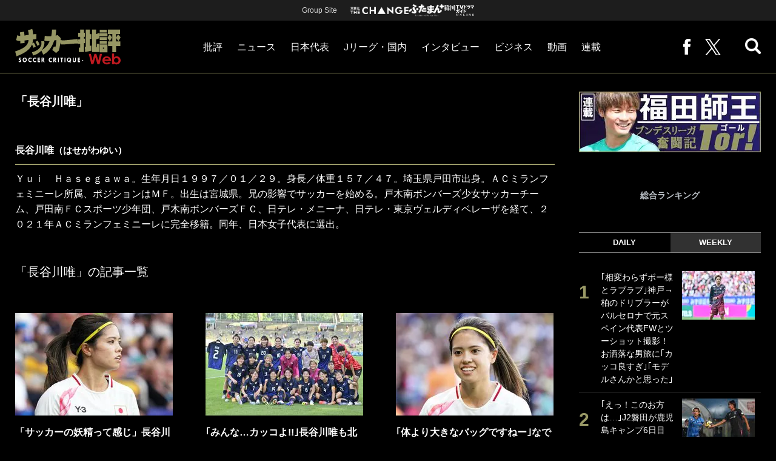

--- FILE ---
content_type: text/html; charset=utf-8
request_url: https://soccerhihyo.futabanet.jp/list/tag/%E9%95%B7%E8%B0%B7%E5%B7%9D%E5%94%AF
body_size: 13733
content:
<!DOCTYPE html>
<html lang="ja">
<head>
<meta charset="utf-8">
<meta http-equiv="X-UA-Compatible" content="IE=edge">
<meta name="viewport" content="width=device-width, initial-scale=1">
<title>長谷川唯 | サッカー批評Web</title>
<meta name="description" content="「長谷川唯」の記事一覧。「サッカーをプレーする高揚を文字でも感じてもらいたい」というコンセプトのもと、1998年に創刊された専門誌『サッカー批評』。その“リスペクト”を忘れない批評精神を受け継いだ専門性の高い記事を毎日配信。地球上でもっとも多くの人々を熱狂させるスポーツ文化を堪能してほしい。">
<meta property="fb:app_id" content="647165815857932">
<meta property="fb:pages" content="101016554796451">
<meta property="og:locale" content="ja_JP">
<meta property="og:site_name" content="サッカー批評Web">
<meta property="og:url" content="https://soccerhihyo.futabanet.jp/list/tag/%E9%95%B7%E8%B0%B7%E5%B7%9D%E5%94%AF">
<meta property="og:type" content="website">
<meta property="og:title" content="長谷川唯 | サッカー批評Web">
<meta property="og:image" content="https://soccerhihyo.ismcdn.jp/common/images/soccerhihyo/icon-1600x900.jpg">
<meta property="og:description" content="「長谷川唯」の記事一覧。「サッカーをプレーする高揚を文字でも感じてもらいたい」というコンセプトのもと、1998年に創刊された専門誌『サッカー批評』。その“リスペクト”を忘れない批評精神を受け継いだ専門性の高い記事を毎日配信。地球上でもっとも多くの人々を熱狂させるスポーツ文化を堪能してほしい。">
<meta property="article:publisher" content="https://www.facebook.com/soccer.hihyo">
<meta name="twitter:card" content="summary_large_image">
<meta name="twitter:site" content="@soccer_hihyo">
<meta name="twitter:domain" content="soccerhihyo.futabanet.jp">
<meta name="robots" content="max-image-preview:large">
<meta name="theme-color" content="#999966">

<meta name="cXenseParse:ftb-main-genre" content="">
<meta name="cXenseParse:pageclass" content="frontpage">

<link rel="alternate" type="application/rss+xml" title="RSS | サッカー批評Web" href="https://soccerhihyo.futabanet.jp/list/feed/rss">
<link rel="shortcut icon" type="image/vnd.microsoft.icon" href="https://soccerhihyo.ismcdn.jp/favicon.ico">
<link rel="apple-touch-icon-precomposed" href="https://soccerhihyo.ismcdn.jp/common/images/soccerhihyo/apple-touch-icon.png">
<link rel="stylesheet" href="https://soccerhihyo.ismcdn.jp/resources/soccerhihyo/css/pc/shared.css?rd=202506231027">
<link rel="stylesheet" href="https://soccerhihyo.ismcdn.jp/resources/soccerhihyo/css/pc/list.css?rd=202506231027">
<link rel="manifest" href="/manifest.json?rd=202506231027">

<link rel="preload" as="image" href="https://soccerhihyo.ismcdn.jp/common/images/soccerhihyo/logo.svg?rd=202506231027">

<link rel="canonical" href="https://soccerhihyo.futabanet.jp/list/tag/%E9%95%B7%E8%B0%B7%E5%B7%9D%E5%94%AF">

<script type="application/javascript" src="//anymind360.com/js/17903/ats.js"></script>
<script>
dataLayer = [{
  distributor: "MediaWeaver",
  lastPage: "",
  articleID: "",
  pubDate: "",
  media: "サッカー批評Web",
  mainGenre: "",
  series: "",
  articleType: "一覧"
}];
</script>
<!-- Google Tag Manager -->
<script>(function(w,d,s,l,i){w[l]=w[l]||[];w[l].push({'gtm.start':
new Date().getTime(),event:'gtm.js'});var f=d.getElementsByTagName(s)[0],
j=d.createElement(s),dl=l!='dataLayer'?'&l='+l:'';j.async=true;j.src=
'https://www.googletagmanager.com/gtm.js?id='+i+dl;f.parentNode.insertBefore(j,f);
})(window,document,'script','dataLayer','GTM-MJGJNBH');</script>
<!-- End Google Tag Manager -->
<script async src="https://securepubads.g.doubleclick.net/tag/js/gpt.js"></script>
<script>
var googletag = googletag || {};
googletag.cmd = googletag.cmd || [];
googletag.cmd.push(function() {
  googletag.pubads().setTargeting('display','list');
  googletag.pubads().disableInitialLoad();
  googletag.pubads().enableSingleRequest();
  googletag.pubads().collapseEmptyDivs();
  googletag.enableServices();
});
</script>
<script data-sdk="l/1.1.10" data-cfasync="false" nowprocket src="https://html-load.com/loader.min.js" charset="UTF-8"></script>
<script nowprocket>(function(){function t(o,e){const r=n();return(t=function(t,n){return r[t-=309]})(o,e)}function n(){const t=["style","792872oOmMCL","documentElement","title","querySelectorAll","localStorage","name","VGhlcmUgd2FzIGEgcHJvYmxlbSBsb2FkaW5nIHRoZSBwYWdlLiBQbGVhc2UgY2xpY2sgT0sgdG8gbGVhcm4gbW9yZS4=","282786fMMJDo","loader-check","Cannot find currentScript","reload","textContent","charCodeAt","as_","&url=","script","map","loader_light","recovery","text","315540RTyVlu","last_bfa_at","split","href","length","&domain=","Script not found",'/loader.min.js"]',"from","none","width","width: 100vw; height: 100vh; z-index: 2147483647; position: fixed; left: 0; top: 0;","https://report.error-report.com/modal?eventId=&error=Vml0YWwgQVBJIGJsb2NrZWQ%3D&domain=","connection","https://error-report.com/report","querySelector","https://report.error-report.com/modal?eventId=","rtt","POST","87706KyRVLS","contains","src","height","close-error-report","error","Failed to load script: ",'script[src*="//',"3nLwbiH","/loader.min.js","append","hostname","outerHTML","&error=","onLine","setItem","addEventListener","btoa","setAttribute","toString","appendChild","display","searchParams","location","check","https://","type","currentScript","concat","148728JJjXGq","iframe","21QNapZW","data","createElement","link,style","Fallback Failed","_fa_","forEach","as_index","105042KWystp","getComputedStyle","host","value","removeEventListener","now","url","write","attributes","getBoundingClientRect","message","975180lrCXsz","as_modal_loaded","remove","https://report.error-report.com/modal?eventId=&error="];return(n=function(){return t})()}(function(){const o=t,e=n();for(;;)try{if(102011===parseInt(o(360))/1+parseInt(o(321))/2+parseInt(o(329))/3*(-parseInt(o(376))/4)+parseInt(o(371))/5+parseInt(o(383))/6+-parseInt(o(352))/7*(parseInt(o(350))/8)+-parseInt(o(396))/9)break;e.push(e.shift())}catch(t){e.push(e.shift())}})(),(()=>{"use strict";const n=t,o=n=>{const o=t;let e=0;for(let t=0,r=n[o(400)];t<r;t++)e=(e<<5)-e+n[o(388)](t),e|=0;return e},e=class{static[n(345)](){const t=n;var e,r;let c=arguments[t(400)]>0&&void 0!==arguments[0]?arguments[0]:t(394),a=!(arguments[t(400)]>1&&void 0!==arguments[1])||arguments[1];const i=Date[t(365)](),s=i-i%864e5,l=s-864e5,d=s+864e5,u=t(389)+o(c+"_"+s),w=t(389)+o(c+"_"+l),h=t(389)+o(c+"_"+d);return u!==w&&u!==h&&w!==h&&!(null!==(e=null!==(r=window[u])&&void 0!==r?r:window[w])&&void 0!==e?e:window[h])&&(a&&(window[u]=!0,window[w]=!0,window[h]=!0),!0)}};function r(o,e){const r=n;try{window[r(380)][r(336)](window[r(344)][r(362)]+r(357)+btoa(r(397)),Date[r(365)]()[r(340)]())}catch(t){}try{!async function(n,o){const e=r;try{if(await async function(){const n=t;try{if(await async function(){const n=t;if(!navigator[n(335)])return!0;try{await fetch(location[n(399)])}catch(t){return!0}return!1}())return!0;try{if(navigator[n(315)][n(319)]>1e3)return!0}catch(t){}return!1}catch(t){return!1}}())return;const r=await async function(n){const o=t;try{const t=new URL(o(316));t[o(343)][o(331)](o(347),o(393)),t[o(343)][o(331)](o(378),""),t[o(343)][o(331)](o(370),n),t[o(343)][o(331)](o(366),location[o(399)]);const e=await fetch(t[o(399)],{method:o(320)});return await e[o(395)]()}catch(t){return o(326)}}(n);document[e(379)](e(355))[e(358)]((t=>{const n=e;t[n(373)](),t[n(387)]=""}));let a=!1;window[e(337)](e(370),(t=>{const n=e;n(372)===t[n(353)]&&(a=!0)}));const i=document[e(354)](e(351));i[e(323)]=e(318)[e(349)](r,e(334))[e(349)](btoa(n),e(401))[e(349)](o,e(390))[e(349)](btoa(location[e(399)])),i[e(339)](e(375),e(313)),document[e(377)][e(341)](i);const s=t=>{const n=e;n(325)===t[n(353)]&&(i[n(373)](),window[n(364)](n(370),s))};window[e(337)](e(370),s);const l=()=>{const t=e,n=i[t(369)]();return t(311)!==window[t(361)](i)[t(342)]&&0!==n[t(312)]&&0!==n[t(324)]};let d=!1;const u=setInterval((()=>{if(!document[e(322)](i))return clearInterval(u);l()||d||(clearInterval(u),d=!0,c(n,o))}),1e3);setTimeout((()=>{a||d||(d=!0,c(n,o))}),3e3)}catch(t){c(n,o)}}(o,e)}catch(t){c(o,e)}}function c(t,o){const e=n;try{const n=atob(e(382));confirm(n)?location[e(399)]=e(374)[e(349)](btoa(t),e(401))[e(349)](o,e(390))[e(349)](btoa(location[e(399)])):location[e(386)]()}catch(t){location[e(399)]=e(314)[e(349)](o)}}(()=>{const t=n,o=n=>t(327)[t(349)](n);let c="";try{var a,i;null===(a=document[t(348)])||void 0===a||a[t(373)]();const n=null!==(i=function(){const n=t,o=n(359)+window[n(338)](window[n(344)][n(332)]);return window[o]}())&&void 0!==i?i:0;if(!e[t(345)](t(384),!1))return;const s="html-load.com,fb.html-load.com,content-loader.com,fb.content-loader.com"[t(398)](",");c=s[0];const l=document[t(317)](t(328)[t(349)](s[n],t(309)));if(!l)throw new Error(t(402));const d=Array[t(310)](l[t(368)])[t(392)]((n=>({name:n[t(381)],value:n[t(363)]})));if(n+1<s[t(400)])return function(n,o){const e=t,r=e(359)+window[e(338)](window[e(344)][e(332)]);window[r]=o}(0,n+1),void function(n,o){const e=t;var r;const c=document[e(354)](e(391));o[e(358)]((t=>{const n=e;let{name:o,value:r}=t;return c[n(339)](o,r)})),c[e(339)](e(323),e(346)[e(349)](n,e(330))),document[e(367)](c[e(333)]);const a=null===(r=document[e(348)])||void 0===r?void 0:r[e(333)];if(!a)throw new Error(e(385));document[e(367)](a)}(s[n+1],d);r(o(t(356)),c)}catch(n){try{n=n[t(340)]()}catch(t){}r(o(n),c)}})()})();})();</script>
<script src="//kitchen.juicer.cc/?color=CdiJp14SdFI=" async></script>
</head>
<body>
<!-- Google Tag Manager (noscript) -->
<noscript><iframe src="https://www.googletagmanager.com/ns.html?id=GTM-MJGJNBH"
height="0" width="0" style="display:none;visibility:hidden"></iframe></noscript>
<!-- End Google Tag Manager (noscript) -->
<script type="application/ld+json">
[{
 "@context":"http://schema.org",
 "@type":"WebSite",
 "name":"サッカー批評Web",
 "url" : "https://soccerhihyo.futabanet.jp",
 "sameAs" : ["https://www.facebook.com/soccer.hihyo", "https://twitter.com/soccer_hihyo"],
 "potentialAction": {
 "@type": "SearchAction",
 "target": "https://soccerhihyo.futabanet.jp/list/search?fulltext={fulltext}",
 "query-input":"required name=fulltext"}
},{
  "@context": "http://schema.org",
  "@type": "SiteNavigationElement",
  "url": ["/","/list/critique","/list/news","/list/interview","/list/business","/list/video"]
},{
  "@context": "http://schema.org",
  "@type": "Organization",
  "url": "https://soccerhihyo.futabanet.jp",
  "logo": "https://soccerhihyo.futabanet.jp/common/images/soccerhihyo/icon-1600x900.jpg"
},{
 "@context":"http://schema.org",
 "@type":"BreadcrumbList",
 "itemListElement":[
  {"@type":"ListItem","position":1,"item":{"@id":"https://soccerhihyo.futabanet.jp","name":"サッカー批評Web トップ"}},
  {"@type":"ListItem","position":2,"item":{"@id":"https://soccerhihyo.futabanet.jp/list/tag/%E9%95%B7%E8%B0%B7%E5%B7%9D%E5%94%AF","name":"長谷川唯"}}
 ]
}]
</script>
<div class="l-wrapper">
<header class="l-header">
  <div class="header-top">
    <p class="header-top__ttl">Group Site</p>
    <ul class="header-top__list">
      <li class="header-top__list-item">
        <a href="https://futabasha-change.com/" class="g-header-groupes__link" target="_blank">
          <img src="https://soccerhihyo.ismcdn.jp/common/images/soccerhihyo/futaba-logo-change-w.svg" width="96" height="12" alt="双葉社 THE CHANGE">
        </a>
      </li>
      <li class="header-top__list-item">
        <a href="https://futaman.futabanet.jp/" class="g-header-groupes__link" target="_blank">
          <img src="https://soccerhihyo.ismcdn.jp/common/images/soccerhihyo/futaba-logo_futaman-w.svg" width="58" height="18" alt="ふたまん＋">
        </a>
      </li>
      <li class="header-top__list-item">
        <a href="https://futabanet.jp/kankoku-tvguide" class="g-header-groupes__link" target="_blank">
          <img src="https://soccerhihyo.ismcdn.jp/common/images/soccerhihyo/futaba-logo_kankoku-w.svg" width="50" height="20" alt="韓国TVドラマガイド ONLINE">
        </a>
      </li>
    </ul>
  </div>
  <div class="header">
    <div class="header__left">
      <div class="header__logo"><a href="/"><img  src="https://soccerhihyo.ismcdn.jp/common/images/soccerhihyo/logo.svg" alt="サッカー批評Web" width="174" height="62"></a></div>
    </div>
    <div class="header__center">
    <nav class="header__nav">
      <ul class="header__navList">
        <li class="header__navItem">
          <a href="/list/critique">批評</a>
          <ul class="header__subnav">
            <li class="header__subnavItem"><a href="/list/critique/japan">日本代表</a></li>
            <li class="header__subnavItem"><a href="/list/critique/domestic">Jリーグ・国内</a></li>
            <li class="header__subnavItem"><a href="/list/critique/tactics">戦術</a></li>
            <li class="header__subnavItem"><a href="/list/critique/focuson">注目選手</a></li>
            <li class="header__subnavItem"><a href="/list/critique/world">海外サッカー</a></li>
            <li class="header__subnavItem"><a href="/list/critique/coach">監督</a></li>
            <li class="header__subnavItem"><a href="/list/critique/money">マネー</a></li>
            <li class="header__subnavItem"><a href="/list/critique/management">チームマネジメント</a></li>
          </ul>
        </li>
        <li class="header__navItem">
          <a href="/list/news">ニュース</a>
          <ul class="header__subnav">
            <li class="header__subnavItem"><a href="/list/news/japan">日本代表</a></li>
            <li class="header__subnavItem"><a href="/list/news/domestic">Jリーグ・国内</a></li>
            <li class="header__subnavItem"><a href="/list/news/tactics">戦術</a></li>
            <li class="header__subnavItem"><a href="/list/news/focuson">注目選手</a></li>
            <li class="header__subnavItem"><a href="/list/news/world">海外サッカー</a></li>
            <li class="header__subnavItem"><a href="/list/news/coach">監督</a></li>
            <li class="header__subnavItem"><a href="/list/news/money">マネー</a></li>
            <li class="header__subnavItem"><a href="/list/news/management">チームマネジメント</a></li>
          </ul>
        </li>
        <li class="header__navItem"><a href="/list/critique/japan">日本代表</a></li>
        <li class="header__navItem"><a href="/list/news/domestic">Jリーグ・国内</a></li>
        <li class="header__navItem"><a href="/list/interview">インタビュー</a></li>
        <li class="header__navItem"><a href="/list/business">ビジネス</a></li>
        <li class="header__navItem"><a href="/list/video">動画</a></li>
        <li class="header__navItem">
          <a href="/list/series">連載</a>
          <ul class="header__subnav">
            <li class="header__subnavItem"><a href="/list/series/soccer-cornerarea">大住良之の「この世界のコーナーエリアから」</a></li>
            <li class="header__subnavItem"><a href="/list/series/soccer-roji">熊崎敬の「路地から始まる処世術」</a></li>
            <li class="header__subnavItem"><a href="/list/series/soccer-shimodajikkyo">下田恒幸の「10倍面白くなるサッカー中継の見方」</a></li>
            <li class="header__subnavItem"><a href="/list/series/soccer-photopitch">サッカー批評PHOTOギャラリー「ピッチの焦点」</a></li>
            <li class="header__subnavItem"><a href="/list/series/soccer-hourouki">後藤健生の「蹴球放浪記」</a></li>
            <li class="header__subnavItem"><a href="/list/series/soccer-haraetuo">原悦生PHOTOギャラリー「サッカー遠近」</a></li>
            <li class="header__subnavItem"><a href="/list/series/soccer-iitakunarukiroku">「だれかに言いたくなる記録」</a></li>
            <li class="header__subnavItem"><a href="/list/series/soccer-Tor">福田師王「ブンデスリーガ奮闘記 Tor!」</a></li>
          </ul>
        </li>
      </ul>
    </nav>
    </div>
    <div class="header__right">
      <ul class="header__navList">
        <li class="header__navItem"><a href="https://www.facebook.com/soccer.hihyo" target="_blank" class="facebook" rel="noopener"><img src="https://soccerhihyo.ismcdn.jp/common/images/soccerhihyo/icon_facebook.svg" alt="" width="12" height="26"></a></li>
        <li class="header__navItem"><a href="https://x.com/soccer_hihyo" target="_blank" class="twitter" rel="noopener"><img src="https://soccerhihyo.ismcdn.jp/common/images/soccerhihyo/icon_x-w.svg" alt="" width="26" height="26"></a></li>
      </ul>
      <div class="header__search  js-header-search">
          <img src="https://soccerhihyo.ismcdn.jp/common/images/soccerhihyo/icon_search.png" alt="search">
        </div>
    </div>
  <!-- /header --></div>
  <div class="header__searchBox">
    <form class="header__searchForm" action="/list/search" method="get">
      <input type="search" name="fulltext" required placeholder="キーワード検索">
      <button type="submit"></button>
    </form>
  </div>
</header>
<div class="l-contents u-mt-26">
<div class="l-contents__inner l-contents__inner--wid">
<main class="l-main l-main--wid">
<h1 class="c-list-headline">「長谷川唯」</h1>
<div class="tag-overview">
  <div class="tag-overview__header">
    <div class="tag-overview__name">長谷川唯<span>（はせがわゆい）</span></div>
  </div>
  <div class="tag-overview__detail">
    <div class="tag-overview__right">
      <p>Ｙｕｉ　Ｈａｓｅｇａｗａ。生年月日１９９７／０１／２９。身長／体重１５７／４７。埼玉県戸田市出身。ＡＣミランフェミニーレ所属、ポジションはＭＦ。出生は宮城県。兄の影響でサッカーを始める。戸木南ボンバーズ少女サッカーチーム、戸田南ＦＣスポーツ少年団、戸木南ボンバーズＦＣ、日テレ・メニーナ、日テレ・東京ヴェルディベレーザを経て、２０２１年ＡＣミランフェミニーレに完全移籍。同年、日本女子代表に選出。</p>
    </div>
  </div>
</div>
  <div class="c-list-headline">「長谷川唯」の記事一覧</div>
  <div class="m-article-list m-article-list--3col">
    <div class="m-article-list__item">
      <a href="/articles/-/109885">
        <div class="m-article-list__img"><img class="lazy" src="https://soccerhihyo.ismcdn.jp/common/images/1x1.gif" data-src="https://soccerhihyo.ismcdn.jp/mwimgs/0/d/260wm/img_0d863b382bdadab1bd6f4a678e6219c21086726.jpg" data-srcset="https://soccerhihyo.ismcdn.jp/mwimgs/0/d/260wm/img_0d863b382bdadab1bd6f4a678e6219c21086726.jpg 1x, https://soccerhihyo.ismcdn.jp/mwimgs/0/d/520wm/img_0d863b382bdadab1bd6f4a678e6219c21086726.jpg 2x" alt=""></div>
        <div class="m-article-list__body">
          <div class="m-article-list__ttl">「サッカーの妖精って感じ」長谷川唯が披露した美技“空中ウォークリフティング”映像が世界に拡散中！「めちゃウマい!!」「ほぼボールが回転していない柔らかいタッチ」</div>
          <div class="m-article-list__author">サッカー批評編集部</div>
        </div>
      </a>
    <!-- /m-article-list-item --></div>
    <div class="m-article-list__item">
      <a href="/articles/-/109824">
        <div class="m-article-list__img"><img class="lazy" src="https://soccerhihyo.ismcdn.jp/common/images/1x1.gif" data-src="https://soccerhihyo.ismcdn.jp/mwimgs/6/e/260wm/img_6e76070a406e0d5030813340bd1ca6d45534492.jpg" data-srcset="https://soccerhihyo.ismcdn.jp/mwimgs/6/e/260wm/img_6e76070a406e0d5030813340bd1ca6d45534492.jpg 1x, https://soccerhihyo.ismcdn.jp/mwimgs/6/e/520wm/img_6e76070a406e0d5030813340bd1ca6d45534492.jpg 2x" alt=""></div>
        <div class="m-article-list__body">
          <div class="m-article-list__ttl">｢みんな…カッコよ!!｣長谷川唯も北川ひかるも山下杏也加も可憐にアニメ化！ FA女子公式が“なでしこ戦士”を特集！｢こんな素敵な動画を作ってもらえることが嬉しい！｣</div>
          <div class="m-article-list__author">サッカー批評編集部</div>
        </div>
      </a>
    <!-- /m-article-list-item --></div>
    <div class="m-article-list__item">
      <a href="/articles/-/109559">
        <div class="m-article-list__img"><img class="lazy" src="https://soccerhihyo.ismcdn.jp/common/images/1x1.gif" data-src="https://soccerhihyo.ismcdn.jp/mwimgs/c/3/260wm/img_c34dc97548fed5386c25ee1ac93c7a5b671973.jpg" data-srcset="https://soccerhihyo.ismcdn.jp/mwimgs/c/3/260wm/img_c34dc97548fed5386c25ee1ac93c7a5b671973.jpg 1x, https://soccerhihyo.ismcdn.jp/mwimgs/c/3/520wm/img_c34dc97548fed5386c25ee1ac93c7a5b671973.jpg 2x" alt=""></div>
        <div class="m-article-list__body">
          <div class="m-article-list__ttl">｢体より大きなバッグですねー｣なでしこ主将MF長谷川唯が離日報告で空港＆機内ショット公開！｢またね｣｢いってきまーす｣ 大型RIMOWAスーツケースに｢でかい！｣</div>
          <div class="m-article-list__author">サッカー批評編集部</div>
        </div>
      </a>
    <!-- /m-article-list-item --></div>
    <div class="m-article-list__item">
      <a href="/articles/-/109432">
        <div class="m-article-list__img"><img class="lazy" src="https://soccerhihyo.ismcdn.jp/common/images/1x1.gif" data-src="https://soccerhihyo.ismcdn.jp/mwimgs/0/d/260wm/img_0d863b382bdadab1bd6f4a678e6219c21086726.jpg" data-srcset="https://soccerhihyo.ismcdn.jp/mwimgs/0/d/260wm/img_0d863b382bdadab1bd6f4a678e6219c21086726.jpg 1x, https://soccerhihyo.ismcdn.jp/mwimgs/0/d/520wm/img_0d863b382bdadab1bd6f4a678e6219c21086726.jpg 2x" alt=""></div>
        <div class="m-article-list__body">
          <div class="m-article-list__ttl">｢唯ちゃんまじかっこいい｣なでしこ主将MF長谷川唯の“一瞬で2人置き去り”の鮮やかターンに歓声！｢このタッチはうますぎますね｣｢ベルナルドみてぇじゃん｣</div>
          <div class="m-article-list__author">サッカー批評編集部</div>
        </div>
      </a>
    <!-- /m-article-list-item --></div>
    <div class="m-article-list__item">
      <a href="/articles/-/109292">
        <div class="m-article-list__img"><img class="lazy" src="https://soccerhihyo.ismcdn.jp/common/images/1x1.gif" data-src="https://soccerhihyo.ismcdn.jp/mwimgs/c/3/260wm/img_c34dc97548fed5386c25ee1ac93c7a5b671973.jpg" data-srcset="https://soccerhihyo.ismcdn.jp/mwimgs/c/3/260wm/img_c34dc97548fed5386c25ee1ac93c7a5b671973.jpg 1x, https://soccerhihyo.ismcdn.jp/mwimgs/c/3/520wm/img_c34dc97548fed5386c25ee1ac93c7a5b671973.jpg 2x" alt=""></div>
        <div class="m-article-list__body">
          <div class="m-article-list__ttl">｢さすが唯様ぁー!!｣なでしこ主将MF長谷川唯が｢見事な連携｣からの“芸術的ループ”でイタリア代表から同点弾を奪う！｢天才やろなんでその空間見えてるんや｣</div>
          <div class="m-article-list__author">サッカー批評編集部</div>
        </div>
      </a>
    <!-- /m-article-list-item --></div>
    <div class="m-article-list__item">
      <a href="/articles/-/109253">
        <div class="m-article-list__img"><img class="lazy" src="https://soccerhihyo.ismcdn.jp/common/images/1x1.gif" data-src="https://soccerhihyo.ismcdn.jp/mwimgs/2/d/260wm/img_2de40c30daefffa42b653fb0d37de2c3441714.jpg" data-srcset="https://soccerhihyo.ismcdn.jp/mwimgs/2/d/260wm/img_2de40c30daefffa42b653fb0d37de2c3441714.jpg 1x, https://soccerhihyo.ismcdn.jp/mwimgs/2/d/520wm/img_2de40c30daefffa42b653fb0d37de2c3441714.jpg 2x" alt=""></div>
        <div class="m-article-list__body">
          <div class="m-article-list__ttl">｢なんかシュルシュルシュルと｣ なでしこMF長谷川唯が｢一瞬の隙を見逃さない動き｣から今季3点目！｢プレーの幅がひろがった｣｢これが長谷川唯｣</div>
        </div>
      </a>
    <!-- /m-article-list-item --></div>
    <div class="m-article-list__item">
      <a href="/articles/-/109223">
        <div class="m-article-list__img"><img class="lazy" src="https://soccerhihyo.ismcdn.jp/common/images/1x1.gif" data-src="https://soccerhihyo.ismcdn.jp/mwimgs/c/3/260wm/img_c34dc97548fed5386c25ee1ac93c7a5b671973.jpg" data-srcset="https://soccerhihyo.ismcdn.jp/mwimgs/c/3/260wm/img_c34dc97548fed5386c25ee1ac93c7a5b671973.jpg 1x, https://soccerhihyo.ismcdn.jp/mwimgs/c/3/520wm/img_c34dc97548fed5386c25ee1ac93c7a5b671973.jpg 2x" alt=""></div>
        <div class="m-article-list__body">
          <div class="m-article-list__ttl">なでしこ長谷川唯のモデルショットに｢やっぱ緑が似合う｣｢YUIさん素敵｣メニーナ時代からのファンも快哉！世界一の金持ちクラブが“NFCチップ搭載”4thユニ発表</div>
          <div class="m-article-list__author">サッカー批評編集部</div>
        </div>
      </a>
    <!-- /m-article-list-item --></div>
    <div class="m-article-list__item">
      <a href="/articles/-/109217">
        <div class="m-article-list__img"><img class="lazy" src="https://soccerhihyo.ismcdn.jp/common/images/1x1.gif" data-src="https://soccerhihyo.ismcdn.jp/mwimgs/c/d/260wm/img_cd7cbebd9d77ac517ae0cf8dc90b916e1194747.jpg" data-srcset="https://soccerhihyo.ismcdn.jp/mwimgs/c/d/260wm/img_cd7cbebd9d77ac517ae0cf8dc90b916e1194747.jpg 1x, https://soccerhihyo.ismcdn.jp/mwimgs/c/d/520wm/img_cd7cbebd9d77ac517ae0cf8dc90b916e1194747.jpg 2x" alt=""></div>
        <div class="m-article-list__body">
          <div class="m-article-list__ttl">英国で“ワンオク×なでしこ”が融合！｢えっ凄い出会い｣大人気バンドのマンチェスター公演に長谷川唯＆清水梨紗＆籾木結花が訪問して｢最高の夜｣を撮影</div>
          <div class="m-article-list__author">サッカー批評編集部</div>
        </div>
      </a>
    <!-- /m-article-list-item --></div>
    <div class="m-article-list__item">
      <a href="/articles/-/109149">
        <div class="m-article-list__img"><img class="lazy" src="https://soccerhihyo.ismcdn.jp/common/images/1x1.gif" data-src="https://soccerhihyo.ismcdn.jp/mwimgs/2/c/260wm/img_2c4c2a9b165a607f1d55a7ae274d232d809028.jpg" data-srcset="https://soccerhihyo.ismcdn.jp/mwimgs/2/c/260wm/img_2c4c2a9b165a607f1d55a7ae274d232d809028.jpg 1x, https://soccerhihyo.ismcdn.jp/mwimgs/2/c/520wm/img_2c4c2a9b165a607f1d55a7ae274d232d809028.jpg 2x" alt=""></div>
        <div class="m-article-list__body">
          <div class="m-article-list__ttl">なでしこ長谷川唯と元相棒の再会＆抱擁ショット公開！｢良いシーンだった｣｢二人にあるのは、リスペクト｣相思相愛コンビがマンC対アーセナルの激闘後に満面の笑み</div>
          <div class="m-article-list__author">サッカー批評編集部</div>
        </div>
      </a>
    <!-- /m-article-list-item --></div>
    <div class="m-article-list__item">
      <a href="/articles/-/109124">
        <div class="m-article-list__img"><img class="lazy" src="https://soccerhihyo.ismcdn.jp/common/images/1x1.gif" data-src="https://soccerhihyo.ismcdn.jp/mwimgs/0/d/260wm/img_0d863b382bdadab1bd6f4a678e6219c21086726.jpg" data-srcset="https://soccerhihyo.ismcdn.jp/mwimgs/0/d/260wm/img_0d863b382bdadab1bd6f4a678e6219c21086726.jpg 1x, https://soccerhihyo.ismcdn.jp/mwimgs/0/d/520wm/img_0d863b382bdadab1bd6f4a678e6219c21086726.jpg 2x" alt=""></div>
        <div class="m-article-list__body">
          <div class="m-article-list__ttl">｢元気になれる写真｣マンC女子＆なでしこマエストロMF長谷川唯の“満面スマイル”美技ショット公開！｢Happy 唯さま｣｢Theサッカー楽しんでますみたいな｣姿</div>
          <div class="m-article-list__author">サッカー批評編集部</div>
        </div>
      </a>
    <!-- /m-article-list-item --></div>
    <div class="m-article-list__item">
      <a href="/articles/-/109039">
        <div class="m-article-list__img"><img class="lazy" src="https://soccerhihyo.ismcdn.jp/common/images/1x1.gif" data-src="https://soccerhihyo.ismcdn.jp/mwimgs/c/8/260wm/img_c82a5d66e82c20e9346858f42fc0d4a3458578.jpg" data-srcset="https://soccerhihyo.ismcdn.jp/mwimgs/c/8/260wm/img_c82a5d66e82c20e9346858f42fc0d4a3458578.jpg 1x, https://soccerhihyo.ismcdn.jp/mwimgs/c/8/520wm/img_c82a5d66e82c20e9346858f42fc0d4a3458578.jpg 2x" alt=""></div>
        <div class="m-article-list__body">
          <div class="m-article-list__ttl">マンC長谷川唯の相棒、なでしこ藤野あおば21歳が｢まさに圧巻の一撃｣で今季初ゴール！｢完全にシティの右サイドの顔｣で“勝利の女神説”も浮上</div>
          <div class="m-article-list__author">サッカー批評編集部</div>
        </div>
      </a>
    <!-- /m-article-list-item --></div>
    <div class="m-article-list__item">
      <a href="/articles/-/108996">
        <div class="m-article-list__img"><img class="lazy" src="https://soccerhihyo.ismcdn.jp/common/images/1x1.gif" data-src="https://soccerhihyo.ismcdn.jp/mwimgs/2/d/260wm/img_2de40c30daefffa42b653fb0d37de2c3441714.jpg" data-srcset="https://soccerhihyo.ismcdn.jp/mwimgs/2/d/260wm/img_2de40c30daefffa42b653fb0d37de2c3441714.jpg 1x, https://soccerhihyo.ismcdn.jp/mwimgs/2/d/520wm/img_2de40c30daefffa42b653fb0d37de2c3441714.jpg 2x" alt=""></div>
        <div class="m-article-list__body">
          <div class="m-article-list__ttl">｢日本人コンビ最高｣マンC長谷川唯が藤野あおいとの｢なでしこホットライン｣で決勝ゴール！昨季と違う｢プレー位置｣にゴール量産の予感</div>
          <div class="m-article-list__author">サッカー批評編集部</div>
        </div>
      </a>
    <!-- /m-article-list-item --></div>
  <!-- /m-article-list --></div>
<ol class="m-pagination">
  <li class="m-pagination__item is-current"><a href="/list/tag/%E9%95%B7%E8%B0%B7%E5%B7%9D%E5%94%AF">1</a></li>
      <li class="m-pagination__item"><a href="/list/tag/%E9%95%B7%E8%B0%B7%E5%B7%9D%E5%94%AF?page=2">2</a></li>
      <li class="m-pagination__item"><a href="/list/tag/%E9%95%B7%E8%B0%B7%E5%B7%9D%E5%94%AF?page=3">3</a></li>
      <li class="m-pagination__item"><a href="/list/tag/%E9%95%B7%E8%B0%B7%E5%B7%9D%E5%94%AF?page=4">4</a></li>
      <li class="m-pagination__item"><a href="/list/tag/%E9%95%B7%E8%B0%B7%E5%B7%9D%E5%94%AF?page=5">5</a></li>
    <li class="m-pagination-leader">…</li>
  <li class="m-pagination__item"><a href="/list/tag/%E9%95%B7%E8%B0%B7%E5%B7%9D%E5%94%AF?page=11">11</a></li>
  <li class="m-pagination__item next"><a href="/list/tag/%E9%95%B7%E8%B0%B7%E5%B7%9D%E5%94%AF?page=2"><img src="https://soccerhihyo.ismcdn.jp/common/images/soccerhihyo/icon_arrow-red.svg" alt="「」記事の2ページへ"></a></li>
</ol>
</main>
<aside class="l-sub">
<div class="m-side-series-banner">
  <div class="m-side-banner__img --no-bd">
    <a href="https://soccerhihyo.futabanet.jp/list/series/soccer-Tor" class="m-side-banner__link">
      <img src="https://soccerhihyo.ismcdn.jp/common/images/1x1.gif" data-src="https://soccerhihyo.ismcdn.jp/mwimgs/8/9/300w/img_89ff9325443dbf4234d6b3bec739df78103107.jpg" data-srcset="https://soccerhihyo.ismcdn.jp/mwimgs/8/9/300w/img_89ff9325443dbf4234d6b3bec739df78103107.jpg 1x,https://soccerhihyo.ismcdn.jp/mwimgs/8/9/600w/img_89ff9325443dbf4234d6b3bec739df78103107.jpg 2x" width="300" height="100" class=" lazy" alt="福田師王ブンデスリーガ奮闘記Tor!">
    </a>
  </div>
</div>
<div class="sub-ranking">
  <div class="c-sub-headline">総合ランキング</div>
  <input type="radio" name="sub-ranking" id="sub-ranking1" checked>
  <input type="radio" name="sub-ranking" id="sub-ranking2">
  <div class="sub-ranking-btn">
    <div class="sub-ranking-btn__item"><label for="sub-ranking1">DAILY</label></div>
    <div class="sub-ranking-btn__item"><label for="sub-ranking2">WEEKLY</label></div>
  </div>
  <div class="sub-ranking-unit">
    <div class="sub-ranking-unit__list daily">
      <a href="/articles/-/109883" class="sub-ranking-unit__item">
        <div class="sub-ranking-unit__body">
          <div class="sub-ranking-unit__ttl">｢相変わらずボー様とラブラブ｣神戸→柏のドリブラーがバルセロナで元スペイン代表FWとツーショット撮影！ お洒落な男旅に｢カッコ良すぎ｣｢モデルさんかと思った｣</div>
        </div>
        <div class="sub-ranking-unit__img"><img class="lazy" src="https://soccerhihyo.ismcdn.jp/common/images/1x1.gif" data-src="https://soccerhihyo.ismcdn.jp/mwimgs/3/c/120wm/img_3cbbae18b9eb684cd3bc3770824bc6152099710.jpg" data-srcset="https://soccerhihyo.ismcdn.jp/mwimgs/3/c/120wm/img_3cbbae18b9eb684cd3bc3770824bc6152099710.jpg 1x, https://soccerhihyo.ismcdn.jp/mwimgs/3/c/240wm/img_3cbbae18b9eb684cd3bc3770824bc6152099710.jpg 2x" alt=""></div>
      </a>
      <a href="/articles/-/109882" class="sub-ranking-unit__item">
        <div class="sub-ranking-unit__body">
          <div class="sub-ranking-unit__ttl">｢えっ！このお方は…｣J2磐田が鹿児島キャンプ6日目に“匂わせ写真”を投稿！｢どっからどう見てもあの人にしか見えないのだが｣｢え、俊さん！まじ!!｣と沸く</div>
        </div>
        <div class="sub-ranking-unit__img"><img class="lazy" src="https://soccerhihyo.ismcdn.jp/common/images/1x1.gif" data-src="https://soccerhihyo.ismcdn.jp/mwimgs/6/2/120wm/img_6279fc16da48ef2be649009d5bc32b93599804.jpg" data-srcset="https://soccerhihyo.ismcdn.jp/mwimgs/6/2/120wm/img_6279fc16da48ef2be649009d5bc32b93599804.jpg 1x, https://soccerhihyo.ismcdn.jp/mwimgs/6/2/240wm/img_6279fc16da48ef2be649009d5bc32b93599804.jpg 2x" alt=""></div>
      </a>
      <a href="/articles/-/109881" class="sub-ranking-unit__item">
        <div class="sub-ranking-unit__body">
          <div class="sub-ranking-unit__ttl">｢継続ちょー嬉しい｣｢やはり美人揃い｣J3降格の熊本の2026応援アンバサダー発表に歓喜！｢羨ましいなーーー｣｢最後に彼女達に勝利が見れたら｣｢1年で昇格させるよ｣</div>
        </div>
        <div class="sub-ranking-unit__img"><img class="lazy" src="https://soccerhihyo.ismcdn.jp/common/images/1x1.gif" data-src="https://soccerhihyo.ismcdn.jp/mwimgs/d/a/120wm/img_dafc34cae2ef5c4c2e3f3a158f1ced112813605.jpg" data-srcset="https://soccerhihyo.ismcdn.jp/mwimgs/d/a/120wm/img_dafc34cae2ef5c4c2e3f3a158f1ced112813605.jpg 1x, https://soccerhihyo.ismcdn.jp/mwimgs/d/a/240wm/img_dafc34cae2ef5c4c2e3f3a158f1ced112813605.jpg 2x" alt=""></div>
      </a>
      <a href="/articles/-/109884" class="sub-ranking-unit__item">
        <div class="sub-ranking-unit__body">
          <div class="sub-ranking-unit__ttl">｢可愛い｣｢ラーメン屋さん初？｣リバプール女子なでしこMF長野風花が才色兼備“ちょっと前の思い出”秘蔵ショット公開！“先輩”塩越柚歩からは｢1枚目おにかわ｣</div>
        </div>
        <div class="sub-ranking-unit__img"><img class="lazy" src="https://soccerhihyo.ismcdn.jp/common/images/1x1.gif" data-src="https://soccerhihyo.ismcdn.jp/mwimgs/d/d/120wm/img_ddcdbade845af9b772ca170042fa18991121800.jpg" data-srcset="https://soccerhihyo.ismcdn.jp/mwimgs/d/d/120wm/img_ddcdbade845af9b772ca170042fa18991121800.jpg 1x, https://soccerhihyo.ismcdn.jp/mwimgs/d/d/240wm/img_ddcdbade845af9b772ca170042fa18991121800.jpg 2x" alt=""></div>
      </a>
      <a href="/articles/-/109885" class="sub-ranking-unit__item">
        <div class="sub-ranking-unit__body">
          <div class="sub-ranking-unit__ttl">「サッカーの妖精って感じ」長谷川唯が披露した美技“空中ウォークリフティング”映像が世界に拡散中！「めちゃウマい!!」「ほぼボールが回転していない柔らかいタッチ」</div>
        </div>
        <div class="sub-ranking-unit__img"><img class="lazy" src="https://soccerhihyo.ismcdn.jp/common/images/1x1.gif" data-src="https://soccerhihyo.ismcdn.jp/mwimgs/0/d/120wm/img_0d863b382bdadab1bd6f4a678e6219c21086726.jpg" data-srcset="https://soccerhihyo.ismcdn.jp/mwimgs/0/d/120wm/img_0d863b382bdadab1bd6f4a678e6219c21086726.jpg 1x, https://soccerhihyo.ismcdn.jp/mwimgs/0/d/240wm/img_0d863b382bdadab1bd6f4a678e6219c21086726.jpg 2x" alt=""></div>
      </a>
      <div class="ranking__more-btn"><a href="/list/ranking-daily">ランキングをもっと見る</a></div>
    </div>
    <div class="sub-ranking-unit__list weekly">
      <a href="/articles/-/109848" class="sub-ranking-unit__item">
        <div class="sub-ranking-unit__body">
          <div class="sub-ranking-unit__ttl">｢U-18のタイトル独占・鹿島ユース｣vs｢Jリーガー多数輩出の神村学園｣は見てみたかった【全国高校選手権が浮かび上がらせた日本サッカーの問題点】(3)</div>
        </div>
        <div class="sub-ranking-unit__img"><img class="lazy" src="https://soccerhihyo.ismcdn.jp/common/images/1x1.gif" data-src="https://soccerhihyo.ismcdn.jp/mwimgs/a/4/120wm/img_a4bbd19d8ddb79f4519ffcccc7ac43f1532284.jpg" data-srcset="https://soccerhihyo.ismcdn.jp/mwimgs/a/4/120wm/img_a4bbd19d8ddb79f4519ffcccc7ac43f1532284.jpg 1x, https://soccerhihyo.ismcdn.jp/mwimgs/a/4/240wm/img_a4bbd19d8ddb79f4519ffcccc7ac43f1532284.jpg 2x" alt=""></div>
      </a>
      <a href="/articles/-/109847" class="sub-ranking-unit__item">
        <div class="sub-ranking-unit__body">
          <div class="sub-ranking-unit__ttl">高校サッカー覇者・神村学園が唯一苦戦した準決勝・尚志戦は｢徹底的に分析され、主導権を握られた｣【全国高校選手権が浮かび上がらせた日本サッカーの問題点】(2)</div>
        </div>
        <div class="sub-ranking-unit__img"><img class="lazy" src="https://soccerhihyo.ismcdn.jp/common/images/1x1.gif" data-src="https://soccerhihyo.ismcdn.jp/mwimgs/3/3/120wm/img_331bbdb542d7a6a7af1f93c01d816742236184.jpg" data-srcset="https://soccerhihyo.ismcdn.jp/mwimgs/3/3/120wm/img_331bbdb542d7a6a7af1f93c01d816742236184.jpg 1x, https://soccerhihyo.ismcdn.jp/mwimgs/3/3/240wm/img_331bbdb542d7a6a7af1f93c01d816742236184.jpg 2x" alt=""></div>
      </a>
      <a href="/articles/-/109849" class="sub-ranking-unit__item">
        <div class="sub-ranking-unit__body">
          <div class="sub-ranking-unit__ttl">“双子の兄が人気俳優”プロサッカー選手、前十字靭帯断裂からスピード復帰目前も延期に！神秘的ブルーヘア姿で想い綴る｢サッカーの神様がいるとしたら、ぶん殴ってやりたい｣</div>
        </div>
        <div class="sub-ranking-unit__img"><img class="lazy" src="https://soccerhihyo.ismcdn.jp/common/images/1x1.gif" data-src="https://soccerhihyo.ismcdn.jp/mwimgs/0/a/120wm/img_0ae5a26336b9fe8bd8365a2914358f25178900.jpg" data-srcset="https://soccerhihyo.ismcdn.jp/mwimgs/0/a/120wm/img_0ae5a26336b9fe8bd8365a2914358f25178900.jpg 1x, https://soccerhihyo.ismcdn.jp/mwimgs/0/a/240wm/img_0ae5a26336b9fe8bd8365a2914358f25178900.jpg 2x" alt=""></div>
      </a>
      <a href="/articles/-/109863" class="sub-ranking-unit__item">
        <div class="sub-ranking-unit__body">
          <div class="sub-ranking-unit__ttl">｢めっっっちゃええやん!!｣G大阪のホーム開幕戦配布“記念シャツ”にファン興奮！｢ガッツリパナスタいいね!!!｣｢ユニフォームよりいい｣</div>
        </div>
        <div class="sub-ranking-unit__img"><img class="lazy" src="https://soccerhihyo.ismcdn.jp/common/images/1x1.gif" data-src="https://soccerhihyo.ismcdn.jp/mwimgs/c/0/120wm/img_c07a56611eec29742a495e45bc2109812352544.jpg" data-srcset="https://soccerhihyo.ismcdn.jp/mwimgs/c/0/120wm/img_c07a56611eec29742a495e45bc2109812352544.jpg 1x, https://soccerhihyo.ismcdn.jp/mwimgs/c/0/240wm/img_c07a56611eec29742a495e45bc2109812352544.jpg 2x" alt=""></div>
      </a>
      <a href="/articles/-/109867" class="sub-ranking-unit__item">
        <div class="sub-ranking-unit__body">
          <div class="sub-ranking-unit__ttl">｢うわー止められたのに入った！｣U-23日本代表が奇跡的な“珍PK”成功！｢一生語り継がれる道脇のPK｣にヨルダンGK呆然｢これYouTubeの珍プレー集でみたやつだ！｣</div>
        </div>
        <div class="sub-ranking-unit__img"><img class="lazy" src="https://soccerhihyo.ismcdn.jp/common/images/1x1.gif" data-src="https://soccerhihyo.ismcdn.jp/mwimgs/8/6/120wm/img_86c001c4539a7134a6921d9c0042a3fa977196.jpg" data-srcset="https://soccerhihyo.ismcdn.jp/mwimgs/8/6/120wm/img_86c001c4539a7134a6921d9c0042a3fa977196.jpg 1x, https://soccerhihyo.ismcdn.jp/mwimgs/8/6/240wm/img_86c001c4539a7134a6921d9c0042a3fa977196.jpg 2x" alt=""></div>
      </a>
      <div class="ranking__more-btn"><a href="/list/ranking-weekly">ランキングをもっと見る</a></div>
    </div>
  <!-- /.sub-ranking-unit --></div>
</div>
<div class="popular-tag">
  <ul class="popular-tag__list">
    <li class="popular-tag__item"><a href="/list/tag/%E6%97%A5%E6%9C%AC%E4%BB%A3%E8%A1%A8" title="日本代表の記事一覧">#日本代表</a></li>
    <li class="popular-tag__item"><a href="/list/tag/%E4%BC%8A%E6%9D%B1%E7%B4%94%E4%B9%9F" title="伊東純也の記事一覧">#伊東純也</a></li>
    <li class="popular-tag__item"><a href="/list/tag/%E3%81%AA%E3%81%A7%E3%81%97%E3%81%93%E3%82%B8%E3%83%A3%E3%83%91%E3%83%B3" title="なでしこジャパンの記事一覧">#なでしこジャパン</a></li>
    <li class="popular-tag__item"><a href="/list/tag/%EF%BC%AA%E3%83%AA%E3%83%BC%E3%82%B0" title="Ｊリーグの記事一覧">#Ｊリーグ</a></li>
    <li class="popular-tag__item"><a href="/list/tag/%E9%81%A0%E8%97%A4%E7%B4%94" title="遠藤純の記事一覧">#遠藤純</a></li>
    <li class="popular-tag__item"><a href="/list/tag/%E6%A8%AA%E6%B5%9C%EF%BC%A6%E3%83%BB%E3%83%9E%E3%83%AA%E3%83%8E%E3%82%B9" title="横浜Ｆ・マリノスの記事一覧">#横浜Ｆ・マリノス</a></li>
    <li class="popular-tag__item"><a href="/list/tag/%E5%B7%9D%E5%B4%8E%E3%83%95%E3%83%AD%E3%83%B3%E3%82%BF%E3%83%BC%E3%83%AC" title="川崎フロンターレの記事一覧">#川崎フロンターレ</a></li>
    <li class="popular-tag__item"><a href="/list/tag/%E3%83%88%E3%83%AC%E3%83%BC%E3%83%8B%E3%83%B3%E3%82%B0" title="トレーニングの記事一覧">#トレーニング</a></li>
    <li class="popular-tag__item"><a href="/list/tag/%E6%B8%85%E6%B0%B4%E3%82%A8%E3%82%B9%E3%83%91%E3%83%AB%E3%82%B9" title="清水エスパルスの記事一覧">#清水エスパルス</a></li>
    <li class="popular-tag__item"><a href="/list/tag/%E6%88%A6%E8%A1%93" title="戦術の記事一覧">#戦術</a></li>
  </ul>
<!-- /popular-tag --></div>
<div class="m-side-banner">
  <div class="m-side-banner__img --no-bd">
    <a href="https://manga-shinchan.com/" target="_blank" class="m-side-banner__link">
      <img src="https://soccerhihyo.ismcdn.jp/common/images/1x1.gif" data-src="https://soccerhihyo.ismcdn.jp/mwimgs/a/3/300w/img_a3c9ee8050808b023aa0fe3304c98df6324556.jpg" data-srcset="https://soccerhihyo.ismcdn.jp/mwimgs/a/3/300w/img_a3c9ee8050808b023aa0fe3304c98df6324556.jpg 1x,https://soccerhihyo.ismcdn.jp/mwimgs/a/3/600w/img_a3c9ee8050808b023aa0fe3304c98df6324556.jpg 2x" width="300" height="185" class=" lazy" alt="まんがクレヨンしんちゃん.com">
    </a>
  </div>
</div>
<section class="youtube-content">
  <h2 class="youtube-content__ttl"><img src="/common/images/soccerhihyo/icon_youtube.svg" alt=""  width="24" height="24">YouTube</h2>
  <div class="youtube-content__inner">
    <iframe width="560" height="315" src="https://soccerhihyo.ismcdn.jp/common/images/1x1.gif" frameborder="0" allow="accelerometer; autoplay; encrypted-media; gyroscope; picture-in-picture" allowfullscreen data-src="https://www.youtube.com/embed/Lfpr-pPnyNw" class="lazy"></iframe>
  </div>
</section>
</aside>
</div>
</div>
<div class="c-to-top js-page-top">
  <div class="to-top js-to-top"><img src="https://soccerhihyo.ismcdn.jp/common/images/soccerhihyo/pagetop.png" alt=""></div>
  <a class="to-home" href="/"><img src="https://soccerhihyo.ismcdn.jp/common/images/soccerhihyo/backtohome.png" alt=""></a>
</div>
<footer class="l-footer">
<div class="footer-pickup">
  <div class="footer-pickup__list">
    <section class="footer-pickup__item">
      <h2 class="footer-pickup__category"><a href="/list/critique">批評</a></h2>
      <a href="/articles/-/109848">
        <div class="footer-pickup__img"><img class="lazy" src="https://soccerhihyo.ismcdn.jp/common/images/1x1.gif" data-src="https://soccerhihyo.ismcdn.jp/mwimgs/a/4/200wm/img_a4bbd19d8ddb79f4519ffcccc7ac43f1532284.jpg" data-srcset="https://soccerhihyo.ismcdn.jp/mwimgs/a/4/200wm/img_a4bbd19d8ddb79f4519ffcccc7ac43f1532284.jpg 1x, https://soccerhihyo.ismcdn.jp/mwimgs/a/4/400wm/img_a4bbd19d8ddb79f4519ffcccc7ac43f1532284.jpg 2x" alt="｢U-18のタイトル独占・鹿島ユース｣vs｢Jリーガー多数輩出の神村学園｣は見てみたかった【全国高校選手権が浮かび上がらせた日本サッカーの問題点】(3)"></div>
        <div class="footer-pickup__ttl">｢U-18のタイトル独占・鹿島ユース｣vs｢Jリーガー多数輩出の神村学園｣は見てみたかった【全国高校選手権が浮かび上がらせた日本サッカーの問題点】(3)</div>
      </a>
    <!-- /footer-pickup__item --></section>
    <section class="footer-pickup__item">
      <h2 class="footer-pickup__category"><a href="/list/interview">インタビュー</a></h2>
      <a href="/articles/-/106539">
        <div class="footer-pickup__img"><img class="lazy" src="https://soccerhihyo.ismcdn.jp/common/images/1x1.gif" data-src="https://soccerhihyo.ismcdn.jp/mwimgs/4/3/200wm/img_43435c27a3246ffc5432192996bd23c75947902.jpg" data-srcset="https://soccerhihyo.ismcdn.jp/mwimgs/4/3/200wm/img_43435c27a3246ffc5432192996bd23c75947902.jpg 1x, https://soccerhihyo.ismcdn.jp/mwimgs/4/3/400wm/img_43435c27a3246ffc5432192996bd23c75947902.jpg 2x" alt="【独自】反町康治・清水エスパルスGM兼サッカー事業本部長が語る「日本のメディアへの提言とカタールW杯後に森保監督と話したこと」【インタビュー】#2"></div>
        <div class="footer-pickup__ttl">【独自】反町康治・清水エスパルスGM兼サッカー事業本部長が語る「日本のメディアへの提言とカタールW杯後に森保監督と話したこと」【インタビュー】#2</div>
      </a>
    <!-- /footer-pickup__item --></section>
    <section class="footer-pickup__item">
      <h2 class="footer-pickup__category"><a href="/list/news">ニュース</a></h2>
      <a href="/articles/-/109884">
        <div class="footer-pickup__img"><img class="lazy" src="https://soccerhihyo.ismcdn.jp/common/images/1x1.gif" data-src="https://soccerhihyo.ismcdn.jp/mwimgs/d/d/200wm/img_ddcdbade845af9b772ca170042fa18991121800.jpg" data-srcset="https://soccerhihyo.ismcdn.jp/mwimgs/d/d/200wm/img_ddcdbade845af9b772ca170042fa18991121800.jpg 1x, https://soccerhihyo.ismcdn.jp/mwimgs/d/d/400wm/img_ddcdbade845af9b772ca170042fa18991121800.jpg 2x" alt="｢可愛い｣｢ラーメン屋さん初？｣リバプール女子なでしこMF長野風花が才色兼備“ちょっと前の思い出”秘蔵ショット公開！“先輩”塩越柚歩からは｢1枚目おにかわ｣"></div>
        <div class="footer-pickup__ttl">｢可愛い｣｢ラーメン屋さん初？｣リバプール女子なでしこMF長野風花が才色兼備“ちょっと前の思い出”秘蔵ショット公開！“先輩”塩越柚歩からは｢1枚目おにかわ｣</div>
      </a>
    <!-- /footer-pickup__item --></section>
    <section class="footer-pickup__item">
      <h2 class="footer-pickup__category"><a href="/list/business">ビジネス</a></h2>
      <a href="/articles/-/92545">
        <div class="footer-pickup__img"><img class="lazy" src="https://soccerhihyo.ismcdn.jp/common/images/1x1.gif" data-src="https://soccerhihyo.ismcdn.jp/mwimgs/c/8/200wm/img_c8417c161de971dee695945f3155cbb7200422.jpg" data-srcset="https://soccerhihyo.ismcdn.jp/mwimgs/c/8/200wm/img_c8417c161de971dee695945f3155cbb7200422.jpg 1x, https://soccerhihyo.ismcdn.jp/mwimgs/c/8/400wm/img_c8417c161de971dee695945f3155cbb7200422.jpg 2x" alt="「怪しげなカネ」に頼ってきたサッカーとスポーツ界を待つ未来(4)スポーツを「持続可能」にする「真の投資」の必要性"></div>
        <div class="footer-pickup__ttl">「怪しげなカネ」に頼ってきたサッカーとスポーツ界を待つ未来(4)スポーツを「持続可能」にする「真の投資」の必要性</div>
      </a>
    <!-- /footer-pickup__item --></section>
  <!-- /footer-pickup__list --></div>
<!-- /footer-pickup --></div>
<div class="footer-author">
  <h2 class="footer-author__headline">著者紹介</h2>
  <div class="footer-author__list">
    <div class="footer-author__item">
      <a href="/list/author/%E5%8E%9F%E6%82%A6%E7%94%9F">
        <div class="footer-author__img"><img class="lazy" src="https://soccerhihyo.ismcdn.jp/common/images/1x1.gif" data-src="https://soccerhihyo.ismcdn.jp/mwimgs/4/9/96wm/img_49aaebdd065ad3d7909d4aaa8717e3971139543.jpg" data-srcset="https://soccerhihyo.ismcdn.jp/mwimgs/4/9/96wm/img_49aaebdd065ad3d7909d4aaa8717e3971139543.jpg 1x, https://soccerhihyo.ismcdn.jp/mwimgs/4/9/192wm/img_49aaebdd065ad3d7909d4aaa8717e3971139543.jpg 2x" alt="原悦生"></div>
        <div class="footer-author__ttl">原悦生</div>
      </a>
    <!-- /footer-author__item --></div>
    <div class="footer-author__item">
      <a href="/list/author/%E6%88%B8%E5%A1%9A%E5%95%93">
        <div class="footer-author__img"><img class="lazy" src="https://soccerhihyo.ismcdn.jp/common/images/1x1.gif" data-src="https://soccerhihyo.ismcdn.jp/mwimgs/a/a/96wm/img_aaf8526969e1ba6cf6a12d5c3d6b7475488195.jpg" data-srcset="https://soccerhihyo.ismcdn.jp/mwimgs/a/a/96wm/img_aaf8526969e1ba6cf6a12d5c3d6b7475488195.jpg 1x, https://soccerhihyo.ismcdn.jp/mwimgs/a/a/192wm/img_aaf8526969e1ba6cf6a12d5c3d6b7475488195.jpg 2x" alt="戸塚啓"></div>
        <div class="footer-author__ttl">戸塚啓</div>
      </a>
    <!-- /footer-author__item --></div>
    <div class="footer-author__item">
      <a href="/list/author/%E5%8E%9F%E5%A3%AE%E5%8F%B2">
        <div class="footer-author__img"><img class="lazy" src="https://soccerhihyo.ismcdn.jp/common/images/1x1.gif" data-src="https://soccerhihyo.ismcdn.jp/mwimgs/b/a/96wm/img_ba754f86beabe97f27ea2d922a6273af143457.jpg" data-srcset="https://soccerhihyo.ismcdn.jp/mwimgs/b/a/96wm/img_ba754f86beabe97f27ea2d922a6273af143457.jpg 1x, https://soccerhihyo.ismcdn.jp/mwimgs/b/a/192wm/img_ba754f86beabe97f27ea2d922a6273af143457.jpg 2x" alt="原壮史"></div>
        <div class="footer-author__ttl">原壮史</div>
      </a>
    <!-- /footer-author__item --></div>
    <div class="footer-author__item">
      <a href="/list/author/%E5%A4%A7%E4%BD%8F%E8%89%AF%E4%B9%8B">
        <div class="footer-author__img"><img class="lazy" src="https://soccerhihyo.ismcdn.jp/common/images/1x1.gif" data-src="https://soccerhihyo.ismcdn.jp/mwimgs/4/c/96wm/img_4ce78cbefbaa4023442a187afb04d196347950.jpg" data-srcset="https://soccerhihyo.ismcdn.jp/mwimgs/4/c/96wm/img_4ce78cbefbaa4023442a187afb04d196347950.jpg 1x, https://soccerhihyo.ismcdn.jp/mwimgs/4/c/192wm/img_4ce78cbefbaa4023442a187afb04d196347950.jpg 2x" alt="大住良之／Yoshiyuki OSUMI"></div>
        <div class="footer-author__ttl">大住良之／Yoshiyuki OSUMI</div>
      </a>
    <!-- /footer-author__item --></div>
    <div class="footer-author__item">
      <a href="/list/author/%E5%B7%9D%E6%9C%AC%E6%A2%85%E8%8A%B1">
        <div class="footer-author__img"><img class="lazy" src="https://soccerhihyo.ismcdn.jp/common/images/1x1.gif" data-src="https://soccerhihyo.ismcdn.jp/mwimgs/0/8/96wm/img_082534c983c0ebeacc1354cbd2f2b574291709.jpg" data-srcset="https://soccerhihyo.ismcdn.jp/mwimgs/0/8/96wm/img_082534c983c0ebeacc1354cbd2f2b574291709.jpg 1x, https://soccerhihyo.ismcdn.jp/mwimgs/0/8/192wm/img_082534c983c0ebeacc1354cbd2f2b574291709.jpg 2x" alt="川本梅花"></div>
        <div class="footer-author__ttl">川本梅花</div>
      </a>
    <!-- /footer-author__item --></div>
  <!-- /footer-author__list --></div>
<!-- /footer-author --></div>
  <div class="footer">
    <div class="footer__logo"><a href="/"><img  src="https://soccerhihyo.ismcdn.jp/common/images/soccerhihyo/logo.svg" alt="サッカー批評Web" width="174" height="62"></a></div>
    <div class="footer-brand-list-wrap">
      <ul class="footer-brand-list">
        <li class="footer-brand-list__item">
          <a href="https://manga-shinchan.com/" target="_blank" class="footer-brand-list__link"><img src="https://soccerhihyo.ismcdn.jp/common/images/1x1.gif" data-src="https://soccerhihyo.ismcdn.jp/common/images/manga-shinchan.png" width="80" height="27" class=" lazy" alt=""></a>
        </li>
        <li class="footer-brand-list__item">
          <a href="https://gaugau.futabanet.jp/" target="_blank" class="footer-brand-list__link"><img src="https://soccerhihyo.ismcdn.jp/common/images/1x1.gif" data-src="https://soccerhihyo.ismcdn.jp/common/images/gaugau-plus.png" width="80" height="27" class=" lazy" alt=""></a>
        </li>
        <li class="footer-brand-list__item">
          <a href="https://futaman.futabanet.jp/" target="_blank" class="footer-brand-list__link"><img src="https://soccerhihyo.ismcdn.jp/common/images/1x1.gif" data-src="https://soccerhihyo.ismcdn.jp/common/images/futaman.png" width="80" height="27" class=" lazy" alt=""></a>
        </li>
        <li class="footer-brand-list__item">
          <a href="https://futabasha-change.com/" target="_blank" class="footer-brand-list__link"><img src="https://soccerhihyo.ismcdn.jp/common/images/1x1.gif" data-src="https://soccerhihyo.ismcdn.jp/common/images/futabasha-change.svg" width="80" height="27" class=" lazy" alt=""></a>
        </li>
        <li class="footer-brand-list__item">
          <a href="https://pinzuba.news/" target="_blank" class="footer-brand-list__link"><img src="https://soccerhihyo.ismcdn.jp/common/images/1x1.gif" data-src="https://soccerhihyo.ismcdn.jp/common/images/pinzuba-news.svg" width="80" height="27" class=" lazy" alt=""></a>
        </li>
        <li class="footer-brand-list__item">
          <a href="https://bravo-m.futabanet.jp/" target="_blank" class="footer-brand-list__link"><img src="https://soccerhihyo.ismcdn.jp/common/images/1x1.gif" data-src="https://soccerhihyo.ismcdn.jp/common/images/bravo-m.svg" width="80" height="27" class=" lazy" alt=""></a>
        </li>
        <li class="footer-brand-list__item">
          <a href="https://futabanet.jp/kankoku-tvguide" target="_blank" class="footer-brand-list__link"><img src="https://soccerhihyo.ismcdn.jp/common/images/1x1.gif" data-src="https://soccerhihyo.ismcdn.jp/common/images/kankoku-tvguide.svg" width="80" height="27" class=" lazy" alt=""></a>
        </li>
        <li class="footer-brand-list__item">
          <a href="https://colorful.futabanet.jp/" target="_blank" class="footer-brand-list__link"><img src="https://soccerhihyo.ismcdn.jp/common/images/1x1.gif" data-src="https://soccerhihyo.ismcdn.jp/common/images/colorful.svg" width="80" height="27" class=" lazy" alt=""></a>
        </li>
      </ul>
    </div>
    <div class="footer__list">
      <a href="/list/about" class="footer__item">サッカー批評とは</a>
      <a href="https://www.futabasha.co.jp/privacy" target="_blank" class="footer__item">プライバシーポリシー</a>
      <a href="http://www.futabasha.co.jp/company" target="_blank" rel="noopener" class="footer__item">運営者情報</a>
      <a href="/list/info/contact" class="footer__item">お問い合わせ</a>
      <a href="/articles/-/91892" class="footer__item">プッシュ通知の配信停止</a>
    </div>
    <div class="footer__copylight">Copyright © Futabasha Publishers Ltd. All Right Reserved</div>
  </div>
</footer>
</div>
<script src="https://code.jquery.com/jquery-3.4.1.min.js" integrity="sha256-CSXorXvZcTkaix6Yvo6HppcZGetbYMGWSFlBw8HfCJo=" crossorigin="anonymous"></script>
<script src="https://soccerhihyo.ismcdn.jp/resources/soccerhihyo/js/lib/lozad.min.js"></script>
<script src="https://cdnjs.cloudflare.com/ajax/libs/object-fit-images/3.2.3/ofi.js"></script>
<script src="https://soccerhihyo.ismcdn.jp/resources/soccerhihyo/js/tools.js?rd=202506231027"></script>
<script>
window.addEventListener('load',function(){
  if ('serviceWorker' in navigator){
    navigator.serviceWorker.register("/sw.js?rd=202506231027").then(function(registration){
      //console.log('sw regist', registration.scope);
    }).catch(function(error){
      //console.log('sw regist fail', error);
    });
  }
});
</script>
<div class="measurement" style="display:none;">
<script src="/oo/futaba/lsync.js" async></script>
<script>
var MiU=MiU||{};MiU.queue=MiU.queue||[];
var mwdata = {
  'media': 'soccerhihyo.futabanet.jp',
  'skin': 'cc/tag/default',
  'id': '',
  'category': '',
  'subcategory': '',
  'model': '',
  'modelid': ''
}
MiU.queue.push(function(){MiU.fire(mwdata);});
</script>
</div>
</body>
</html>


--- FILE ---
content_type: text/css; charset=utf-8
request_url: https://soccerhihyo.ismcdn.jp/resources/soccerhihyo/css/pc/list.css?rd=202506231027
body_size: 2389
content:
.c-btn{font-size:1.3rem;position:relative;display:block;margin:0 auto;padding:7px 0;text-align:center;text-decoration:none;color:#fff}.c-btn:after{position:absolute;top:0;right:15px;bottom:0;width:10px;height:10px;margin:auto;content:"";-webkit-transform:rotate(45deg);transform:rotate(45deg);vertical-align:middle}.c-btn--size-s{width:100px}.c-btn--size-m{width:260px}.c-btn--size-l{width:100%}.c-btn--gold{color:#fff;background:#996}.c-list-headline{font-size:2rem;margin-bottom:52px;color:#fff}.c-list-sub-headline{font-size:1.8rem;font-weight:700;margin-bottom:50px;color:#bdc3c9}.c-list-sub-headline span{font-size:1.3rem}.c-sub-headline{font-size:1.4rem;font-weight:700;margin-bottom:50px;text-align:center;color:#bdc3c9}.c-to-top{position:fixed;z-index:1000;right:60px;bottom:102px;display:-webkit-box;display:-ms-flexbox;display:flex;-ms-flex-direction:column;flex-direction:column;-ms-flex-pack:center;-ms-flex-align:center;width:50px;height:50px;-webkit-transition:.5s;transition:.5s;-webkit-box-align:center;align-items:center;-webkit-box-orient:vertical;-webkit-box-direction:normal;-webkit-box-pack:center;justify-content:center}.c-to-top img{width:55px;border-radius:10px;background:#fff}.c-to-top .to-top{margin-bottom:10px}.c-date{font-size:1.4rem;padding:0 10px;color:#bdc3c9}.c-label{font-size:1.2rem;display:inline-block;padding:2px 4px;color:#996;border:2px solid #996}.m-article-list-main{width:100%;margin-bottom:52px}.m-article-list-main a{display:-webkit-box;display:-ms-flexbox;display:flex}.m-article-list-main__ttl{font-size:2.6rem;font-weight:700;line-height:1.4;margin-bottom:18px;color:#fff}.m-article-list-main__img{position:relative;display:block;overflow:hidden;width:372px;min-width:372px;height:248px;margin-right:26px}.m-article-list-main__img img{font-family:"object-fit: cover; object-position: center center;";width:100%;height:100%;-o-object-fit:cover;object-fit:cover}.m-article-list-main__body{-webkit-box-flex:1;-ms-flex:1;flex:1}.m-article-list-main__info{-ms-flex-pack:justify;margin-bottom:40px;-webkit-box-pack:justify;justify-content:space-between}.m-article-list-main__info,.m-article-list-main__info-left,.m-article-list-main__info-right{display:-webkit-box;display:-ms-flexbox;display:flex;-ms-flex-align:center;-webkit-box-align:center;align-items:center}.m-article-list-main__info-left{margin-right:10px;-ms-flex-wrap:wrap;flex-wrap:wrap;-webkit-box-flex:1;-ms-flex:1;flex:1}.m-article-list-main__author{display:-webkit-box;display:-ms-flexbox;display:flex;-ms-flex-align:center;-webkit-box-align:center;align-items:center}.m-article-list-main__author:not(:last-of-type){margin-right:12px}.m-article-list-main__authorImg{position:relative;overflow:hidden;width:32px;height:32px;margin-right:10px;border-radius:50px}.m-article-list-main__authorImg img{border-radius:50%;font-family:"object-fit: cover; object-position: center center;";width:100%;height:100%;-o-object-fit:cover;object-fit:cover}.m-article-list-main__authorName{font-size:1.6rem;color:#fff}.m-article-list-main__date{margin-right:10px}.m-article-list-main__summary{font-size:1.5rem;color:#fff}.m-article-list{display:-webkit-box;display:-ms-flexbox;display:flex;width:100%;-ms-flex-wrap:wrap;flex-wrap:wrap}.m-article-list--3col{margin-bottom:60px}.m-article-list--3col .m-article-list__item{-ms-flex-direction:column;flex-direction:column;width:calc(33.33333% - 36.66667px);margin-bottom:24px;-webkit-box-orient:vertical;-webkit-box-direction:normal}.m-article-list__item{position:relative;display:-webkit-box;display:-ms-flexbox;display:flex}.m-article-list__item:not(:nth-child(3n)){margin-right:54px}.m-article-list__item a{display:-webkit-box;display:-ms-flexbox;display:flex;-ms-flex-direction:column;flex-direction:column;-webkit-box-orient:vertical;-webkit-box-direction:normal}.m-article-list__img{position:relative;display:block;overflow:hidden;width:260px;min-width:260px;height:169px;margin-bottom:16px}.m-article-list__img img{font-family:"object-fit: cover; object-position: center center;";width:100%;height:100%;-o-object-fit:cover;object-fit:cover}.m-article-list__ttl{font-size:1.6rem;font-weight:700;line-height:1.5;margin-bottom:10px;color:#fff}.m-article-list__info{display:-webkit-box;display:-ms-flexbox;display:flex;-ms-flex-pack:justify;-ms-flex-align:center;color:#fff;-webkit-box-align:center;align-items:center;-webkit-box-pack:justify;justify-content:space-between}.m-article-list__author{font-size:1.6rem;color:#fff}.m-article-list__btn{margin:20px auto 0}.m-article-list__btn a{font-size:1.4rem;display:block;width:300px;padding:6px;text-align:center;color:#fff;background:#996}.ranking,.sub-ranking{position:relative;margin-bottom:40px}.ranking input,.sub-ranking input{display:none}.ranking-btn,.sub-ranking-btn{display:-webkit-box;display:-ms-flexbox;display:flex;-ms-flex-pack:justify;margin-bottom:20px;border-top:1px solid #888;border-bottom:1px solid #888;-webkit-box-pack:justify;justify-content:space-between}.ranking-btn__item{font-size:1.3rem;display:block;width:100%;padding:6px 0;text-align:center;color:#fff}.ranking-btn__item:not(.is-active){background:#313131}.ranking-btn__item>a{display:block;color:#fff}.ranking-btn__item:not(:last-child){margin-right:2px}.ranking-btn__item label{font-size:1.3rem;display:block;padding:6px 0;color:#fff}.sub-ranking-btn__item{font-size:1rem;font-weight:700;width:100%;text-align:center;-webkit-box-flex:1;-ms-flex:1;flex:1}.sub-ranking-btn__item:not(:last-child){margin-right:2px}.sub-ranking-btn__item label{font-size:1.3rem;display:block;padding:6px 0;color:#fff}.sub-ranking #sub-ranking1:not(:checked)~.sub-ranking-btn [for=sub-ranking1],.sub-ranking #sub-ranking2:not(:checked)~.sub-ranking-btn [for=sub-ranking2]{background:#313131}.sub-ranking #sub-ranking1:not(:checked)~.sub-ranking-btn [for=sub-ranking1]:hover,.sub-ranking #sub-ranking2:not(:checked)~.sub-ranking-btn [for=sub-ranking2]:hover{cursor:pointer}.ranking-unit,.sub-ranking-unit{display:-webkit-box;display:-ms-flexbox;display:flex;overflow-x:hidden}.ranking-unit__list,.sub-ranking-unit__list{width:100%;counter-reset:number}.ranking-unit__item,.sub-ranking-unit__item{position:relative;display:-webkit-box;display:-ms-flexbox;display:flex;padding:10px 10px 10px 36px}.ranking-unit__item:hover,.sub-ranking-unit__item:hover{background:rgba(225,0,0,.2)}.ranking-unit__item:not(:last-of-type),.sub-ranking-unit__item:not(:last-of-type){border-bottom:1px solid #333}.ranking-unit__item:last-of-type,.sub-ranking-unit__item:last-of-type{margin-bottom:20px}.ranking-unit__item:before,.sub-ranking-unit__item:before{font-size:3rem;font-weight:700;line-height:3;position:absolute;top:0;bottom:0;left:0;display:block;margin:auto;content:counter(number);counter-increment:number;text-align:center;white-space:pre;color:#996}.ranking-unit__img,.sub-ranking-unit__img{position:relative;display:block;overflow:hidden;width:120px;min-width:120px;height:80px}.ranking-unit__img>img,.sub-ranking-unit__img>img{font-family:"object-fit: cover; object-position: center center;";width:100%;height:100%;-o-object-fit:cover;object-fit:cover}.ranking-unit__ttl,.sub-ranking-unit__ttl{font-size:1.4rem;line-height:1.5;margin-right:10px;word-break:break-all;color:#fff;-webkit-box-flex:1;-ms-flex:1;flex:1}.ranking .ranking-unit__list{min-width:100%}.sub-ranking .sub-ranking-unit__list{min-width:300px}.sub-ranking #sub-ranking2:checked~.sub-ranking-unit .daily,.sub-ranking #sub-ranking2:checked~.sub-ranking-unit .weekly{-webkit-transform:translateX(-300px);transform:translateX(-300px)}.ranking .daily,.ranking .weekly,.sub-ranking .daily,.sub-ranking .weekly{-webkit-transition:.3s;transition:.3s}.sub-ranking-unit__body{-webkit-box-flex:1;-ms-flex:1;flex:1}.ranking-unit__img{margin-right:24px}.ranking-unit__body{width:100%;-webkit-box-flex:1;-ms-flex:1;flex:1}.ranking-nav,.sub-ranking-nav{display:-webkit-box;display:-ms-flexbox;display:flex;margin-bottom:40px}.ranking-nav__item a,.sub-ranking-nav__item a{font-weight:700;padding:0 10px;color:#93f;border-right:2px solid #ccc}.ranking-nav__item.is-current a,.sub-ranking-nav__item.is-current a{color:#f90}.ranking-nav__item:first-child a,.sub-ranking-nav__item:first-child a{border-left:1px solid #ccc}.ranking__more-btn a{font-size:1.4rem;display:block;width:100%;padding:6px;text-align:center;color:#fff;background:#996}.popular-tag{margin-bottom:46px}.popular-tag__list{display:-webkit-box;display:-ms-flexbox;display:flex;padding:10px;border:4px solid #996;-ms-flex-wrap:wrap;flex-wrap:wrap}.popular-tag__item{margin-right:10px}.popular-tag__item a{color:#996}.youtube-content{margin-bottom:24px;padding-bottom:8px;background:#333}.youtube-content__ttl{font-size:2.4rem;font-weight:400;height:40px;padding:0 8px;color:#fff;background:#333}.youtube-content__ttl,.youtube-content__ttl img{display:-webkit-box;display:-ms-flexbox;display:flex;-ms-flex-align:center;-webkit-box-align:center;align-items:center}.youtube-content__ttl img{-ms-flex-pack:center;width:24px;margin:0 10px;-webkit-box-pack:center;justify-content:center}.youtube-content__inner{position:relative;width:calc(100% - 16px);margin:auto;background:#fff}.youtube-content__inner:before{display:block;padding-top:56.25%;content:""}.youtube-content__inner iframe{position:absolute;top:0;left:0;width:100%;height:100%}.twitter-content{margin-bottom:24px;padding-bottom:8px;background:#55acee}.twitter-content__ttl{font-size:2.4rem;font-weight:400;height:40px;padding:0 8px;color:#fff;background:#55acee}.twitter-content__ttl,.twitter-content__ttl img{display:-webkit-box;display:-ms-flexbox;display:flex;-ms-flex-align:center;-webkit-box-align:center;align-items:center}.twitter-content__ttl img{-ms-flex-pack:center;width:24px;margin:0 10px;-webkit-box-pack:center;justify-content:center}.twitter-content__inner{overflow-y:auto;width:calc(100% - 16px);height:608px;margin:auto;border-radius:5px;background:#fff}.ad-rectangle{display:-webkit-box;display:-ms-flexbox;display:flex;-ms-flex-pack:distribute;-ms-flex-align:center;width:100%;justify-content:space-around;-ms-flex-wrap:wrap;flex-wrap:wrap;-webkit-box-align:center;align-items:center}.ad-rectangle.\--billboard{min-height:250px}.ad-rectangle>div{margin:40px auto}.m-banner{width:300px;margin:20px auto;text-align:center}.m-breadcrumb{margin-bottom:20px}.m-breadcrumb__list{display:-webkit-box;display:-ms-flexbox;display:flex;-ms-flex-wrap:wrap;flex-wrap:wrap}.m-breadcrumb__item{font-size:1.2rem;position:relative}.m-breadcrumb__item:not(:last-of-type){margin-right:10px;padding-right:10px}.m-breadcrumb__item:not(:last-of-type):after{position:absolute;top:0;right:0;bottom:0;width:6px;height:6px;margin:auto;content:"";-webkit-transform:rotate(45deg);transform:rotate(45deg);vertical-align:middle;border-top:1px solid #fff;border-right:1px solid #fff}.m-breadcrumb__item a{font-size:1.2rem;color:#fff}.m-pagination{margin:40px auto}.m-pagination,.m-pagination__item{display:-webkit-box;display:-ms-flexbox;display:flex;-ms-flex-pack:center;-ms-flex-align:center;-webkit-box-align:center;align-items:center;-webkit-box-pack:center;justify-content:center}.m-pagination__item{font-size:2.2rem;margin:0 2px}.m-pagination__item a{display:-webkit-box;display:-ms-flexbox;display:flex;-ms-flex-pack:center;-ms-flex-align:center;width:36px;height:36px;color:#bdc3c9;border-radius:50px;-webkit-box-pack:center;justify-content:center;-webkit-box-align:center;align-items:center}.m-pagination__item a img{width:30px;height:30px}.m-pagination__item:not(.next):not(.prev) a:hover{text-decoration:none;opacity:1;color:#bdc3c9;background:#fff}.m-pagination__item.next{-webkit-transform:rotate(180deg);transform:rotate(180deg)}.m-pagination__item.next a,.m-pagination__item.prev a{border:none}.m-pagination__item.is-current a{pointer-events:none;color:#bdc3c9;border:4px solid #ce0000}.m-pagination .leader{margin:0}.m-side-banner{margin-bottom:24px}.m-side-banner__img{margin:0 auto;text-align:center}.m-side-banner__link{display:block}.m-side-series-banner{display:-webkit-box;display:-ms-flexbox;display:flex;-ms-flex-direction:column;flex-direction:column;margin-bottom:60px;-webkit-box-orient:vertical;-webkit-box-direction:normal;gap:15px}.m-side-series-banner__img{margin:0 auto;text-align:center}.m-side-series-banner__link{display:block}.u-mt-26{margin-top:26px}.u-mb-40{margin-bottom:40px}.u-bd-red{border:4px solid #ce0000}.overview{margin-bottom:50px;padding:20px 40px;border:1px dotted #474747;background:#202020}.overview__info{display:-webkit-box;display:-ms-flexbox;display:flex;-ms-flex-align:center;margin-bottom:20px;border-bottom:2px solid #eaeaea;-webkit-box-align:center;align-items:center}.overview__photo{position:relative;overflow:hidden;width:120px;min-width:120px;height:120px;margin:0 20px 20px 0;border-radius:50%}.overview__photo img{font-family:"object-fit: cover; object-position: center center;";width:100%;height:100%;border-radius:50%;-o-object-fit:cover;object-fit:cover}.overview__name{font-weight:700}.overview__name span{font-size:1.2rem;display:block}.tag-overview{margin-bottom:50px}.tag-overview__header{margin-bottom:10px;padding-bottom:10px;border-bottom:2px solid #996}.tag-overview__detail{display:-webkit-box;display:-ms-flexbox;display:flex;-ms-flex-pack:justify;-ms-flex-align:center;-webkit-box-align:center;align-items:center;-webkit-box-pack:justify;justify-content:space-between}.tag-overview__left{margin-right:24px}.tag-overview__photo{position:relative;overflow:hidden;width:120px;min-width:120px;height:120px;margin-bottom:10px;border-radius:50%}.tag-overview__photo img{border-radius:50%;font-family:"object-fit: cover; object-position: center center;";width:100%;height:100%;-o-object-fit:cover;object-fit:cover}.tag-overview__name{font-weight:700}.tag-overview__name span{font-size:1.5rem}.about__description{margin:0 20px 36px;padding:20px;border:1px dotted #474747;background:#202020}

--- FILE ---
content_type: application/javascript; charset=utf-8
request_url: https://fundingchoicesmessages.google.com/f/AGSKWxWsmuOJ2c6d5lSTU2r0GoWltSENKuyu_bH66NFDTH7-3mn3IPvGwGy9ea_iw9bsxAgunER_opv0nWLPk51eQEUa0ucPxW-dMxtuJqaXL-ndsNZpQ-Hg5AEHTeylwFnpQBDy3SCK3jm0-Y5kOZc9RKKk8iLaVu9l4Nj7HXfqQeuGk47t-mxm9oxfnMo=/_/txtAd1./admaven.min.js/adhomepage./adjs?/ad-300x250.
body_size: -1291
content:
window['4bf13fa5-0396-4f29-b905-9cfcddbb3822'] = true;

--- FILE ---
content_type: image/svg+xml
request_url: https://soccerhihyo.ismcdn.jp/common/images/soccerhihyo/icon_arrow-red.svg
body_size: 94
content:

<svg xmlns="http://www.w3.org/2000/svg" xmlns:xlink="http://www.w3.org/1999/xlink" version="1.1" id="レイヤー_1" x="0px" y="0px" viewBox="0 0 16 16" style="enable-background:new 0 0 16 16;" xml:space="preserve">
<style type="text/css">
	.st0{fill:#CC0000;}
</style>
<path class="st0" d="M11.4,0L13,1.6L6.3,8l6.7,6.4L11.4,16L3,8L11.4,0z"/>
</svg>

--- FILE ---
content_type: application/javascript
request_url: https://in.treasuredata.com/js/v3/global_id?callback=TreasureJSONPCallback1
body_size: 124
content:
typeof TreasureJSONPCallback1 === 'function' && TreasureJSONPCallback1({"global_id":"ba555d02-419d-476e-8c96-1508a0daa5b1"});

--- FILE ---
content_type: text/javascript;charset=utf-8
request_url: https://id.cxense.com/public/user/id?json=%7B%22identities%22%3A%5B%7B%22type%22%3A%22ckp%22%2C%22id%22%3A%22mkmgkn8s7af0rvnm%22%7D%2C%7B%22type%22%3A%22lst%22%2C%22id%22%3A%223qqbop5tqznky1xvtgt03cbjn5%22%7D%2C%7B%22type%22%3A%22cst%22%2C%22id%22%3A%223qqbop5tqznky1xvtgt03cbjn5%22%7D%5D%7D&callback=cXJsonpCB3
body_size: 189
content:
/**/
cXJsonpCB3({"httpStatus":200,"response":{"userId":"cx:1tsu7uxdll5yn1wolkr8h2k11i:33f3c3o07rjf9","newUser":true}})

--- FILE ---
content_type: text/javascript;charset=utf-8
request_url: https://p1cluster.cxense.com/p1.js
body_size: 100
content:
cX.library.onP1('3qqbop5tqznky1xvtgt03cbjn5');
